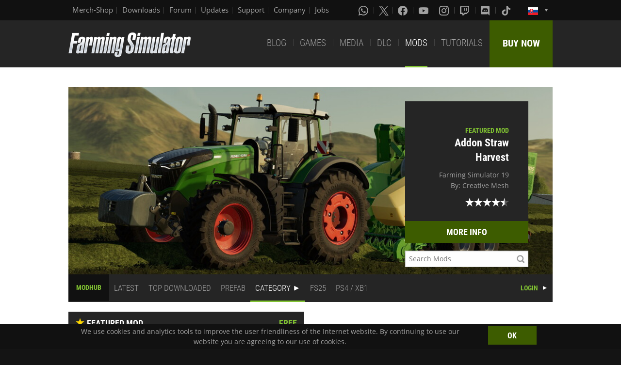

--- FILE ---
content_type: text/html; charset=UTF-8
request_url: https://www.farming-simulator.com/mods.php?lang=en&country=sk&campaignIndex=1&title=fs2019&filter=object&page=0
body_size: 8344
content:
<!DOCTYPE html>
<html class="no-js" lang="en">
<head>
    <meta charset="utf-8">
    <meta name="viewport" content="width=device-width">
    <meta name="description" content="Welcome to the official website of Farming Simulator, the #1 farming simulation game by GIANTS Software.">
    <meta name="keywords" content="farming simulator, landwirtschafts simulator, farming, landwirtschafts, landwirtschaft, game, app, pc, mac, ps4, xbox one, nintendo switch, vita, nintendo 3ds, iPhone, iPad, android, kindle, agriculture, windows phone, multiplayer, mods, giants software">
        <meta property="og:title" content="ModHub | Farming Simulator">
    <meta property="og:type" content="website">
    <meta property="og:image" content="/img/content/facebookOG/og_base.jpg">
    <meta property="og:url" content="https://www.farming-simulator.com/mods.php?lang=en&country=sk&campaignIndex=1&title=fs2019&filter=object&page=0">
    <meta property="og:description" content="ModHub | Farming Simulator">
    <meta property="og:site_name" content="Farming Simulator">

            <meta name="apple-itunes-app" content="app-id=6444400410>" />

    <link rel="shortcut icon" href="/img/page/favicon.ico" type="image/x-icon">
    <link rel="apple-touch-icon" href="/img/page/apple-touch/apple-touch-icon.png">
    <link rel="apple-touch-icon" sizes="57x57" href="/img/page/apple-touch/apple-touch-icon-57x57.png">
    <link rel="apple-touch-icon" sizes="72x72" href="/img/page/apple-touch/apple-touch-icon-72x72.png">
    <link rel="apple-touch-icon" sizes="76x76" href="/img/page/apple-touch/apple-touch-icon-76x76.png">
    <link rel="apple-touch-icon" sizes="114x114" href="/img/page/apple-touch/apple-touch-icon-114x114.png">
    <link rel="apple-touch-icon" sizes="120x120" href="/img/page/apple-touch/apple-touch-icon-120x120.png">
    <link rel="apple-touch-icon" sizes="144x144" href="/img/page/apple-touch/apple-touch-icon-144x144.png">
    <link rel="apple-touch-icon" sizes="152x152" href="/img/page/apple-touch/apple-touch-icon-152x152.png">
    <title>ModHub | Farming Simulator</title>

    <link rel="stylesheet" href="/css/coreui-icons-brand.min.css?v=1905206285" async="true">
    <link rel="stylesheet" href="/css/icofont.min.css?v=3809342778" async="true">
    <link rel="stylesheet" href="/css/main.css?v=1528755419" async="true">

    
                <link rel="stylesheet" type="text/css" href="/css/menu.css?v=3704664866" media="screen"/>
    </head>
<body>
<div class="white-bg clearfix">
    <!--Start header-->
    <!-- header.Header start -->
    <header class="main-header" role="banner" data-module="sticky">
        <div class="header-bar clearfix">
            <div class="row column">

                <div class="top-bar-left">
                    <ul class="menu float-left">
                        <li>
                            <a href="https://www.amazon.de/stores/FarmingSimulator/page/9A9F1907-13EB-45C3-B236-F7049E3D1D8C?ref_=ast_bln?ingress=0&visitId=3d684a99-483f-4a42-a18e-5d476450e18f&language=en_GB" target="_blank">
                                Merch-Shop                            </a>
                        </li>
                        <li>
                            <a href="https://eshop.giants-software.com/downloads.php" target="_blank">Downloads</a>
                        </li>
                        <li>
                            <a href="https://forum.giants-software.com/viewforum.php?f=478" target="_newFSForum">Forum</a>
                        </li>
                        <li>
                            <a href="/updates.php">Updates</a>
                        </li>
                        <li>
                            <a href="/support.php">Support</a>
                        </li>
                        <li>
                            <a href="https://www.giants-software.com/" target="_blank">Company</a>
                        </li>
                        <li>
                            <a href="https://www.giants-software.com/jobs.php" target="_blank">Jobs</a>
                        </li>
                    </ul>
                </div>
                <div class="top-bar-right">
                    <ul class="menu float-left">
                        <li>
                            <a target="_newWhatsapp" href="https://whatsapp.com/channel/0029Va7XvT0CHDyd5Spgqm0Q" aria-label="Whatsapp">
                                <i class="icon cib-whatsapp" aria-hidden="true"></i>
                            </a>
                        </li>
                        <li>
                            <a target="_newTwitter" href="https://twitter.com/farmingsim" aria-label="X (formerly Twitter)">
                                <svg class="icon cib-twitter-x" width="20" height="20" viewBox="0 0 1200 1227" xmlns="http://www.w3.org/2000/svg">
                                    <path d="M714.163 519.284L1160.89 0H1055.03L667.137 450.887L357.328 0H0L468.492 681.821L0 1226.37H105.866L515.491 750.218L842.672 1226.37H1200L714.137 519.284H714.163ZM569.165 687.828L521.697 619.934L144.011 79.6944H306.615L611.412 515.685L658.88 583.579L1055.08 1150.3H892.476L569.165 687.854V687.828Z"/>
                                </svg>
                            </a>
                        </li>
                        <li>
                            <a target="_newFacebook" href="https://www.facebook.com/giants.farming.simulator" aria-label="Facebook">
                                <i class="icon cib-facebook" aria-hidden="true"></i>
                            </a>
                        </li>
                        <li>
                            <a target="_newYoutube" href="https://www.youtube.com/giantssoftware" aria-label="Youtube">
                                <i class="icon cib-youtube" aria-hidden="true"></i>
                            </a>
                        </li>
                        <li>
                            <a target="_newInstagram" href="https://www.instagram.com/farmingsimulator/" aria-label="Instagram">
                                <i class="icon cib-instagram" aria-hidden="true"></i>
                            </a>
                        </li>
                        <li>
                            <a target="_newTwitch" href="https://www.twitch.tv/giantssoftware" aria-label="Twitch">
                                <i class="icon cib-twitch" aria-hidden="true"></i>
                            </a>
                        </li>
                        <li>
                            <a target="_newDiscord" href="https://discord.gg/giantssoftware" aria-label="Discord">
                                <i class="icon cib-discord" aria-hidden="true"></i>
                            </a>
                        </li>
                        <li>
                            <a target="_newTiktok" href="https://www.tiktok.com/@farmingsimulator" aria-label="Tiktok">
                                <i class="icon cib-tiktok" aria-hidden="true"></i>
                            </a>
                        </li>
                    </ul>
                                        <ul class="dropdown menu float-right">
                        <li class="is-dropdown-submenu-parent is-down-arrow menu-flags">
                            <a href="#">
                                <img src="/img/page/country_flags/sk.png" alt="lang"></a>
                            <ul class="menu submenu is-dropdown-submenu first-sub vertical">
                                                            <li>
                                    <a href="?lang=en&amp;country=ar&amp;campaignIndex=1&amp;filter=object&amp;page=0">
                                    <!--a href="?lang=en&country=ar&campaignIndex=1&title=fs2019&filter=object&page=0&amp;campaignIndex=1&amp;filter=object&amp;page=0"-->
                                        <img style="border:1px solid #000;" src="/img/page/country_flags/ar.png" alt=""><span class="country">Argentina</span> <span>(en)</span>
                                    </a>
                                </li>
                                                            <li>
                                    <a href="?lang=en&amp;country=au&amp;campaignIndex=1&amp;filter=object&amp;page=0">
                                    <!--a href="?lang=en&country=au&campaignIndex=1&title=fs2019&filter=object&page=0&amp;campaignIndex=1&amp;filter=object&amp;page=0"-->
                                        <img style="border:1px solid #000;" src="/img/page/country_flags/au.png" alt=""><span class="country">Australia</span> <span>(en)</span>
                                    </a>
                                </li>
                                                            <li>
                                    <a href="?lang=de&amp;country=be&amp;campaignIndex=1&amp;filter=object&amp;page=0">
                                    <!--a href="?lang=de&country=be&campaignIndex=1&title=fs2019&filter=object&page=0&amp;campaignIndex=1&amp;filter=object&amp;page=0"-->
                                        <img style="border:1px solid #000;" src="/img/page/country_flags/be.png" alt=""><span class="country">Belgien</span> <span>(de)</span>
                                    </a>
                                </li>
                                                            <li>
                                    <a href="?lang=fr&amp;country=be&amp;campaignIndex=1&amp;filter=object&amp;page=0">
                                    <!--a href="?lang=fr&country=be&campaignIndex=1&title=fs2019&filter=object&page=0&amp;campaignIndex=1&amp;filter=object&amp;page=0"-->
                                        <img style="border:1px solid #000;" src="/img/page/country_flags/be.png" alt=""><span class="country">Belgique</span> <span>(fr)</span>
                                    </a>
                                </li>
                                                            <li>
                                    <a href="?lang=en&amp;country=be&amp;campaignIndex=1&amp;filter=object&amp;page=0">
                                    <!--a href="?lang=en&country=be&campaignIndex=1&title=fs2019&filter=object&page=0&amp;campaignIndex=1&amp;filter=object&amp;page=0"-->
                                        <img style="border:1px solid #000;" src="/img/page/country_flags/be.png" alt=""><span class="country">België</span> <span>(en)</span>
                                    </a>
                                </li>
                                                            <li>
                                    <a href="?lang=en&amp;country=br&amp;campaignIndex=1&amp;filter=object&amp;page=0">
                                    <!--a href="?lang=en&country=br&campaignIndex=1&title=fs2019&filter=object&page=0&amp;campaignIndex=1&amp;filter=object&amp;page=0"-->
                                        <img style="border:1px solid #000;" src="/img/page/country_flags/br.png" alt=""><span class="country">Brasil</span> <span>(en)</span>
                                    </a>
                                </li>
                                                            <li>
                                    <a href="?lang=en&amp;country=ca&amp;campaignIndex=1&amp;filter=object&amp;page=0">
                                    <!--a href="?lang=en&country=ca&campaignIndex=1&title=fs2019&filter=object&page=0&amp;campaignIndex=1&amp;filter=object&amp;page=0"-->
                                        <img style="border:1px solid #000;" src="/img/page/country_flags/ca.png" alt=""><span class="country">Canada</span> <span>(en)</span>
                                    </a>
                                </li>
                                                            <li>
                                    <a href="?lang=fr&amp;country=ca&amp;campaignIndex=1&amp;filter=object&amp;page=0">
                                    <!--a href="?lang=fr&country=ca&campaignIndex=1&title=fs2019&filter=object&page=0&amp;campaignIndex=1&amp;filter=object&amp;page=0"-->
                                        <img style="border:1px solid #000;" src="/img/page/country_flags/ca.png" alt=""><span class="country">Canada</span> <span>(fr)</span>
                                    </a>
                                </li>
                                                            <li>
                                    <a href="?lang=en&amp;country=cz&amp;campaignIndex=1&amp;filter=object&amp;page=0">
                                    <!--a href="?lang=en&country=cz&campaignIndex=1&title=fs2019&filter=object&page=0&amp;campaignIndex=1&amp;filter=object&amp;page=0"-->
                                        <img style="border:1px solid #000;" src="/img/page/country_flags/cz.png" alt=""><span class="country">Česko</span> <span>(en)</span>
                                    </a>
                                </li>
                                                            <li>
                                    <a href="?lang=en&amp;country=cl&amp;campaignIndex=1&amp;filter=object&amp;page=0">
                                    <!--a href="?lang=en&country=cl&campaignIndex=1&title=fs2019&filter=object&page=0&amp;campaignIndex=1&amp;filter=object&amp;page=0"-->
                                        <img style="border:1px solid #000;" src="/img/page/country_flags/cl.png" alt=""><span class="country">Chile</span> <span>(en)</span>
                                    </a>
                                </li>
                                                            <li>
                                    <a href="?lang=en&amp;country=dk&amp;campaignIndex=1&amp;filter=object&amp;page=0">
                                    <!--a href="?lang=en&country=dk&campaignIndex=1&title=fs2019&filter=object&page=0&amp;campaignIndex=1&amp;filter=object&amp;page=0"-->
                                        <img style="border:1px solid #000;" src="/img/page/country_flags/dk.png" alt=""><span class="country">Danmark</span> <span>(en)</span>
                                    </a>
                                </li>
                                                            <li>
                                    <a href="?lang=de&amp;country=de&amp;campaignIndex=1&amp;filter=object&amp;page=0">
                                    <!--a href="?lang=de&country=de&campaignIndex=1&title=fs2019&filter=object&page=0&amp;campaignIndex=1&amp;filter=object&amp;page=0"-->
                                        <img style="border:1px solid #000;" src="/img/page/country_flags/de.png" alt=""><span class="country">Deutschland</span> <span>(de)</span>
                                    </a>
                                </li>
                                                            <li>
                                    <a href="?lang=en&amp;country=es&amp;campaignIndex=1&amp;filter=object&amp;page=0">
                                    <!--a href="?lang=en&country=es&campaignIndex=1&title=fs2019&filter=object&page=0&amp;campaignIndex=1&amp;filter=object&amp;page=0"-->
                                        <img style="border:1px solid #000;" src="/img/page/country_flags/es.png" alt=""><span class="country">España</span> <span>(en)</span>
                                    </a>
                                </li>
                                                            <li>
                                    <a href="?lang=fr&amp;country=fr&amp;campaignIndex=1&amp;filter=object&amp;page=0">
                                    <!--a href="?lang=fr&country=fr&campaignIndex=1&title=fs2019&filter=object&page=0&amp;campaignIndex=1&amp;filter=object&amp;page=0"-->
                                        <img style="border:1px solid #000;" src="/img/page/country_flags/fr.png" alt=""><span class="country">France</span> <span>(fr)</span>
                                    </a>
                                </li>
                                                            <li>
                                    <a href="?lang=en&amp;country=hr&amp;campaignIndex=1&amp;filter=object&amp;page=0">
                                    <!--a href="?lang=en&country=hr&campaignIndex=1&title=fs2019&filter=object&page=0&amp;campaignIndex=1&amp;filter=object&amp;page=0"-->
                                        <img style="border:1px solid #000;" src="/img/page/country_flags/hr.png" alt=""><span class="country">Hrvatska</span> <span>(en)</span>
                                    </a>
                                </li>
                                                            <li>
                                    <a href="?lang=en&amp;country=ie&amp;campaignIndex=1&amp;filter=object&amp;page=0">
                                    <!--a href="?lang=en&country=ie&campaignIndex=1&title=fs2019&filter=object&page=0&amp;campaignIndex=1&amp;filter=object&amp;page=0"-->
                                        <img style="border:1px solid #000;" src="/img/page/country_flags/ie.png" alt=""><span class="country">Ireland</span> <span>(en)</span>
                                    </a>
                                </li>
                                                            <li>
                                    <a href="?lang=en&amp;country=it&amp;campaignIndex=1&amp;filter=object&amp;page=0">
                                    <!--a href="?lang=en&country=it&campaignIndex=1&title=fs2019&filter=object&page=0&amp;campaignIndex=1&amp;filter=object&amp;page=0"-->
                                        <img style="border:1px solid #000;" src="/img/page/country_flags/it.png" alt=""><span class="country">Italia</span> <span>(en)</span>
                                    </a>
                                </li>
                                                            <li>
                                    <a href="?lang=en&amp;country=hu&amp;campaignIndex=1&amp;filter=object&amp;page=0">
                                    <!--a href="?lang=en&country=hu&campaignIndex=1&title=fs2019&filter=object&page=0&amp;campaignIndex=1&amp;filter=object&amp;page=0"-->
                                        <img style="border:1px solid #000;" src="/img/page/country_flags/hu.png" alt=""><span class="country">Magyarország</span> <span>(en)</span>
                                    </a>
                                </li>
                                                            <li>
                                    <a href="?lang=en&amp;country=nl&amp;campaignIndex=1&amp;filter=object&amp;page=0">
                                    <!--a href="?lang=en&country=nl&campaignIndex=1&title=fs2019&filter=object&page=0&amp;campaignIndex=1&amp;filter=object&amp;page=0"-->
                                        <img style="border:1px solid #000;" src="/img/page/country_flags/nl.png" alt=""><span class="country">Nederland</span> <span>(en)</span>
                                    </a>
                                </li>
                                                            <li>
                                    <a href="?lang=en&amp;country=no&amp;campaignIndex=1&amp;filter=object&amp;page=0">
                                    <!--a href="?lang=en&country=no&campaignIndex=1&title=fs2019&filter=object&page=0&amp;campaignIndex=1&amp;filter=object&amp;page=0"-->
                                        <img style="border:1px solid #000;" src="/img/page/country_flags/no.png" alt=""><span class="country">Norge</span> <span>(en)</span>
                                    </a>
                                </li>
                                                            <li>
                                    <a href="?lang=de&amp;country=at&amp;campaignIndex=1&amp;filter=object&amp;page=0">
                                    <!--a href="?lang=de&country=at&campaignIndex=1&title=fs2019&filter=object&page=0&amp;campaignIndex=1&amp;filter=object&amp;page=0"-->
                                        <img style="border:1px solid #000;" src="/img/page/country_flags/at.png" alt=""><span class="country">Österreich</span> <span>(de)</span>
                                    </a>
                                </li>
                                                            <li>
                                    <a href="?lang=pl&amp;country=pl&amp;campaignIndex=1&amp;filter=object&amp;page=0">
                                    <!--a href="?lang=pl&country=pl&campaignIndex=1&title=fs2019&filter=object&page=0&amp;campaignIndex=1&amp;filter=object&amp;page=0"-->
                                        <img style="border:1px solid #000;" src="/img/page/country_flags/pl.png" alt=""><span class="country">Polska</span> <span>(pl)</span>
                                    </a>
                                </li>
                                                            <li>
                                    <a href="?lang=en&amp;country=pt&amp;campaignIndex=1&amp;filter=object&amp;page=0">
                                    <!--a href="?lang=en&country=pt&campaignIndex=1&title=fs2019&filter=object&page=0&amp;campaignIndex=1&amp;filter=object&amp;page=0"-->
                                        <img style="border:1px solid #000;" src="/img/page/country_flags/pt.png" alt=""><span class="country">Portugal</span> <span>(en)</span>
                                    </a>
                                </li>
                                                            <li>
                                    <a href="?lang=en&amp;country=ro&amp;campaignIndex=1&amp;filter=object&amp;page=0">
                                    <!--a href="?lang=en&country=ro&campaignIndex=1&title=fs2019&filter=object&page=0&amp;campaignIndex=1&amp;filter=object&amp;page=0"-->
                                        <img style="border:1px solid #000;" src="/img/page/country_flags/ro.png" alt=""><span class="country">România</span> <span>(en)</span>
                                    </a>
                                </li>
                                                            <li>
                                    <a href="?lang=de&amp;country=ch&amp;campaignIndex=1&amp;filter=object&amp;page=0">
                                    <!--a href="?lang=de&country=ch&campaignIndex=1&title=fs2019&filter=object&page=0&amp;campaignIndex=1&amp;filter=object&amp;page=0"-->
                                        <img style="border:1px solid #000;" src="/img/page/country_flags/ch.png" alt=""><span class="country">Schweiz</span> <span>(de)</span>
                                    </a>
                                </li>
                                                            <li>
                                    <a href="?lang=en&amp;country=si&amp;campaignIndex=1&amp;filter=object&amp;page=0">
                                    <!--a href="?lang=en&country=si&campaignIndex=1&title=fs2019&filter=object&page=0&amp;campaignIndex=1&amp;filter=object&amp;page=0"-->
                                        <img style="border:1px solid #000;" src="/img/page/country_flags/si.png" alt=""><span class="country">Slovenija</span> <span>(en)</span>
                                    </a>
                                </li>
                                                            <li>
                                    <a href="?lang=en&amp;country=sk&amp;campaignIndex=1&amp;filter=object&amp;page=0">
                                    <!--a href="?lang=en&country=sk&campaignIndex=1&title=fs2019&filter=object&page=0&amp;campaignIndex=1&amp;filter=object&amp;page=0"-->
                                        <img style="border:1px solid #000;" src="/img/page/country_flags/sk.png" alt=""><span class="country">Slovensko</span> <span>(en)</span>
                                    </a>
                                </li>
                                                            <li>
                                    <a href="?lang=en&amp;country=za&amp;campaignIndex=1&amp;filter=object&amp;page=0">
                                    <!--a href="?lang=en&country=za&campaignIndex=1&title=fs2019&filter=object&page=0&amp;campaignIndex=1&amp;filter=object&amp;page=0"-->
                                        <img style="border:1px solid #000;" src="/img/page/country_flags/za.png" alt=""><span class="country">South Africa</span> <span>(en)</span>
                                    </a>
                                </li>
                                                            <li>
                                    <a href="?lang=en&amp;country=rs&amp;campaignIndex=1&amp;filter=object&amp;page=0">
                                    <!--a href="?lang=en&country=rs&campaignIndex=1&title=fs2019&filter=object&page=0&amp;campaignIndex=1&amp;filter=object&amp;page=0"-->
                                        <img style="border:1px solid #000;" src="/img/page/country_flags/rs.png" alt=""><span class="country">Srbija</span> <span>(en)</span>
                                    </a>
                                </li>
                                                            <li>
                                    <a href="?lang=fr&amp;country=ch&amp;campaignIndex=1&amp;filter=object&amp;page=0">
                                    <!--a href="?lang=fr&country=ch&campaignIndex=1&title=fs2019&filter=object&page=0&amp;campaignIndex=1&amp;filter=object&amp;page=0"-->
                                        <img style="border:1px solid #000;" src="/img/page/country_flags/ch.png" alt=""><span class="country">Suisse</span> <span>(fr)</span>
                                    </a>
                                </li>
                                                            <li>
                                    <a href="?lang=en&amp;country=fi&amp;campaignIndex=1&amp;filter=object&amp;page=0">
                                    <!--a href="?lang=en&country=fi&campaignIndex=1&title=fs2019&filter=object&page=0&amp;campaignIndex=1&amp;filter=object&amp;page=0"-->
                                        <img style="border:1px solid #000;" src="/img/page/country_flags/fi.png" alt=""><span class="country">Suomi</span> <span>(en)</span>
                                    </a>
                                </li>
                                                            <li>
                                    <a href="?lang=en&amp;country=se&amp;campaignIndex=1&amp;filter=object&amp;page=0">
                                    <!--a href="?lang=en&country=se&campaignIndex=1&title=fs2019&filter=object&page=0&amp;campaignIndex=1&amp;filter=object&amp;page=0"-->
                                        <img style="border:1px solid #000;" src="/img/page/country_flags/se.png" alt=""><span class="country">Sverige</span> <span>(en)</span>
                                    </a>
                                </li>
                                                            <li>
                                    <a href="?lang=en&amp;country=ch&amp;campaignIndex=1&amp;filter=object&amp;page=0">
                                    <!--a href="?lang=en&country=ch&campaignIndex=1&title=fs2019&filter=object&page=0&amp;campaignIndex=1&amp;filter=object&amp;page=0"-->
                                        <img style="border:1px solid #000;" src="/img/page/country_flags/ch.png" alt=""><span class="country">Svizzera</span> <span>(en)</span>
                                    </a>
                                </li>
                                                            <li>
                                    <a href="?lang=en&amp;country=gb&amp;campaignIndex=1&amp;filter=object&amp;page=0">
                                    <!--a href="?lang=en&country=gb&campaignIndex=1&title=fs2019&filter=object&page=0&amp;campaignIndex=1&amp;filter=object&amp;page=0"-->
                                        <img style="border:1px solid #000;" src="/img/page/country_flags/gb.png" alt=""><span class="country">United Kingdom</span> <span>(en)</span>
                                    </a>
                                </li>
                                                            <li>
                                    <a href="?lang=en&amp;country=us&amp;campaignIndex=1&amp;filter=object&amp;page=0">
                                    <!--a href="?lang=en&country=us&campaignIndex=1&title=fs2019&filter=object&page=0&amp;campaignIndex=1&amp;filter=object&amp;page=0"-->
                                        <img style="border:1px solid #000;" src="/img/page/country_flags/us.png" alt=""><span class="country">United States</span> <span>(en)</span>
                                    </a>
                                </li>
                                                            <li>
                                    <a href="?lang=en&amp;country=ru&amp;campaignIndex=1&amp;filter=object&amp;page=0">
                                    <!--a href="?lang=en&country=ru&campaignIndex=1&title=fs2019&filter=object&page=0&amp;campaignIndex=1&amp;filter=object&amp;page=0"-->
                                        <img style="border:1px solid #000;" src="/img/page/country_flags/ru.png" alt=""><span class="country">Россия</span> <span>(en)</span>
                                    </a>
                                </li>
                                                            <li>
                                    <a href="?lang=en&amp;country=ua&amp;campaignIndex=1&amp;filter=object&amp;page=0">
                                    <!--a href="?lang=en&country=ua&campaignIndex=1&title=fs2019&filter=object&page=0&amp;campaignIndex=1&amp;filter=object&amp;page=0"-->
                                        <img style="border:1px solid #000;" src="/img/page/country_flags/ua.png" alt=""><span class="country">Україна</span> <span>(en)</span>
                                    </a>
                                </li>
                                                            <li>
                                    <a href="?lang=en&amp;country=jp&amp;campaignIndex=1&amp;filter=object&amp;page=0">
                                    <!--a href="?lang=en&country=jp&campaignIndex=1&title=fs2019&filter=object&page=0&amp;campaignIndex=1&amp;filter=object&amp;page=0"-->
                                        <img style="border:1px solid #000;" src="/img/page/country_flags/jp.png" alt=""><span class="country">日本</span> <span>(en)</span>
                                    </a>
                                </li>
                                                        </ul>
                        </li>
                    </ul>
                </div>
            </div>
        </div>
        <div class="top-bar">
            <div class="row column">
                <div class="top-bar-left">
                    <a href="/index.php" class="logo float-left">
                        <img src="/img/page/logo-main_en.png" alt="Farming Simulator Logo"></a>
                </div>
                <div class="top-bar-right">
                    <ul class="menu float-left">
                        <li>
                            <a  href="/news.php">BLOG</a>
                        </li>
                        <li>
                            <a  href="/about.php">GAMES</a>
                        </li>
                        <li>
                            <a   href="/media.php">MEDIA</a>
                        </li>
                        <li>
                            <a   href="/dlc.php">DLC</a>
                        </li>
                        <li>
                            <a class="active" href="/mods.php">MODS</a>
                        </li>
                        <li>
                            <a  href="/newsArticle.php?news_id=280">TUTORIALS</a>
                        </li>
                    </ul>
                    <a href="/buy-now.php" class="button button--buy-now float-right">BUY NOW</a>
                </div>
            </div>
        </div>
    </header>
    <!-- /Header -->
    <!--End header-->
<div class="box-space">
    <div class="row column">
        
        <div class="dlc-featured dlc-featured--mods clearfix" style="background-image: url('https://cdn31.giants-software.com/modHub/storage/00148186/screenshot0.jpg');">
            <div class="dlc-featured__info text-right">
                <div class="preheader">FEATURED MOD</div>
                <h3 class="color-white">Addon Straw Harvest</h3>
                <p>Farming Simulator 19<br>
                    <span>By: Creative Mesh</span></p>
                <div class="mods-main-rating clearfix">
<span class="icon-star"></span>
<span class="icon-star"></span>
<span class="icon-star"></span>
<span class="icon-star"></span>
<span class="icon-star half"></span>
</div>
        
                <a href="mod.php?mod_id=148186&title=fs2019" class="button button-buy button-middle button-no-margin expanded">MORE INFO</a>
                <div class="mod-search-box">
                    <form method="GET" action="/mods.php?lang=en&country=sk&campaignIndex=1&title=fs2019&filter=object&page=0">
                        <input type="hidden" name="title" value="fs2019">
                        <input type="text" name="searchMod" value="" placeholder="Search Mods" class="mod-search-input">
                    </form>
                </div>
            </div>
        </div><div class="nav">
    <nav>
        <ul class="menu2 menu-bar">
            <li>
                <h3 class="nav-title"><a href="mods.php">MODHUB</a></h3>
            </li>
            <li class="">
                <a class="menu-link" href="mods.php?title=fs2019&amp;filter=latest&amp;page=0">LATEST</a>
            </li>
            <li class="">
                <a class="menu-link" href="mods.php?title=fs2019&amp;filter=mostDownloaded&amp;page=0">TOP DOWNLOADED</a>
            </li>
            <li class="">
                <a class="menu-link" href="mods.php?title=fs2019&amp;filter=prefab&amp;page=0">PREFAB</a>
            </li>

            <li class="is-active">
                <a class="menu-link menu-submenu" href="javascript:void(0);">CATEGORY</a>
                <ul class="menu-dropdown large">
                                                    <li class="is-active">
                                    <a class="menu-link" href="mods.php?title=fs2019&amp;filter=object&amp;page=0">Object</a>
                                </li>
                                                                <li class="">
                                    <a class="menu-link" href="mods.php?title=fs2019&amp;filter=map&amp;page=0">Map</a>
                                </li>
                                                                <li class="">
                                    <a class="menu-link" href="mods.php?title=fs2019&amp;filter=package&amp;page=0">Package</a>
                                </li>
                                                                <li class="">
                                    <a class="menu-link" href="mods.php?title=fs2019&amp;filter=tractorsS&amp;page=0">Small Tractors</a>
                                </li>
                                                                <li class="">
                                    <a class="menu-link" href="mods.php?title=fs2019&amp;filter=tractorsM&amp;page=0">Medium Tractors</a>
                                </li>
                                                                <li class="">
                                    <a class="menu-link" href="mods.php?title=fs2019&amp;filter=tractorsL&amp;page=0">Large Tractors</a>
                                </li>
                                                                <li class="">
                                    <a class="menu-link" href="mods.php?title=fs2019&amp;filter=trucks&amp;page=0">Trucks</a>
                                </li>
                                                                <li class="">
                                    <a class="menu-link" href="mods.php?title=fs2019&amp;filter=harvesters&amp;page=0">Harvesters</a>
                                </li>
                                                                <li class="">
                                    <a class="menu-link" href="mods.php?title=fs2019&amp;filter=forageHarvesters&amp;page=0">Forage Harvesters</a>
                                </li>
                                                                <li class="">
                                    <a class="menu-link" href="mods.php?title=fs2019&amp;filter=potatoHarvesting&amp;page=0">Potato Technology</a>
                                </li>
                                                                <li class="">
                                    <a class="menu-link" href="mods.php?title=fs2019&amp;filter=beetHarvesting&amp;page=0">Beet Technology</a>
                                </li>
                                                                <li class="">
                                    <a class="menu-link" href="mods.php?title=fs2019&amp;filter=sugarcaneHarvesting&amp;page=0">Sugarcane Technology</a>
                                </li>
                                                                <li class="">
                                    <a class="menu-link" href="mods.php?title=fs2019&amp;filter=cottonHarvesting&amp;page=0">Cotton Technology</a>
                                </li>
                                                                <li class="">
                                    <a class="menu-link" href="mods.php?title=fs2019&amp;filter=wood&amp;page=0">Forestry Equipment</a>
                                </li>
                                                                <li class="">
                                    <a class="menu-link" href="mods.php?title=fs2019&amp;filter=frontLoader&amp;page=0">Front Loaders</a>
                                </li>
                                                                <li class="">
                                    <a class="menu-link" href="mods.php?title=fs2019&amp;filter=wheelLoader&amp;page=0">Wheel Loaders</a>
                                </li>
                                                                <li class="">
                                    <a class="menu-link" href="mods.php?title=fs2019&amp;filter=teleLoader&amp;page=0">Telehandlers</a>
                                </li>
                                                                <li class="">
                                    <a class="menu-link" href="mods.php?title=fs2019&amp;filter=skidSteer&amp;page=0">Skid Steer Loaders</a>
                                </li>
                                                                <li class="">
                                    <a class="menu-link" href="mods.php?title=fs2019&amp;filter=cars&amp;page=0">Cars</a>
                                </li>
                                                                <li class="">
                                    <a class="menu-link" href="mods.php?title=fs2019&amp;filter=trailers&amp;page=0">Trailers</a>
                                </li>
                                                                <li class="">
                                    <a class="menu-link" href="mods.php?title=fs2019&amp;filter=augerWagons&amp;page=0">Auger Wagons</a>
                                </li>
                                                                <li class="">
                                    <a class="menu-link" href="mods.php?title=fs2019&amp;filter=plows&amp;page=0">Plows</a>
                                </li>
                                                                <li class="">
                                    <a class="menu-link" href="mods.php?title=fs2019&amp;filter=cultivators&amp;page=0">Cultivators</a>
                                </li>
                                                                <li class="">
                                    <a class="menu-link" href="mods.php?title=fs2019&amp;filter=discHarrows&amp;page=0">Disc Harrows</a>
                                </li>
                                                                <li class="">
                                    <a class="menu-link" href="mods.php?title=fs2019&amp;filter=powerHarrows&amp;page=0">Power Harrows</a>
                                </li>
                                                                <li class="">
                                    <a class="menu-link" href="mods.php?title=fs2019&amp;filter=subsoilers&amp;page=0">Subsoilers</a>
                                </li>
                                                                <li class="">
                                    <a class="menu-link" href="mods.php?title=fs2019&amp;filter=seeders&amp;page=0">Seeders</a>
                                </li>
                                                                <li class="">
                                    <a class="menu-link" href="mods.php?title=fs2019&amp;filter=planters&amp;page=0">Planters</a>
                                </li>
                                                                <li class="">
                                    <a class="menu-link" href="mods.php?title=fs2019&amp;filter=sprayer&amp;page=0">Crop Protection</a>
                                </li>
                                                                <li class="">
                                    <a class="menu-link" href="mods.php?title=fs2019&amp;filter=fertilizerSpreaders&amp;page=0">Fertilizer Technology</a>
                                </li>
                                                                <li class="">
                                    <a class="menu-link" href="mods.php?title=fs2019&amp;filter=manureSpreaders&amp;page=0">Manure Spreaders</a>
                                </li>
                                                                <li class="">
                                    <a class="menu-link" href="mods.php?title=fs2019&amp;filter=slurryTanks&amp;page=0">Slurry Tanks</a>
                                </li>
                                                                <li class="">
                                    <a class="menu-link" href="mods.php?title=fs2019&amp;filter=weeders&amp;page=0">Weeders</a>
                                </li>
                                                                <li class="">
                                    <a class="menu-link" href="mods.php?title=fs2019&amp;filter=mowers&amp;page=0">Mowers</a>
                                </li>
                                                                <li class="">
                                    <a class="menu-link" href="mods.php?title=fs2019&amp;filter=tedders&amp;page=0">Tedders</a>
                                </li>
                                                                <li class="">
                                    <a class="menu-link" href="mods.php?title=fs2019&amp;filter=windrowers&amp;page=0">Windrowers</a>
                                </li>
                                                                <li class="">
                                    <a class="menu-link" href="mods.php?title=fs2019&amp;filter=loaderWagons&amp;page=0">Loading Wagons</a>
                                </li>
                                                                <li class="">
                                    <a class="menu-link" href="mods.php?title=fs2019&amp;filter=baling&amp;page=0">Baling Technology</a>
                                </li>
                                                                <li class="">
                                    <a class="menu-link" href="mods.php?title=fs2019&amp;filter=chainsaws&amp;page=0">Chainsaws</a>
                                </li>
                                                                <li class="">
                                    <a class="menu-link" href="mods.php?title=fs2019&amp;filter=animals&amp;page=0">Animals</a>
                                </li>
                                                                <li class="">
                                    <a class="menu-link" href="mods.php?title=fs2019&amp;filter=animalTransport&amp;page=0">Animal Transport</a>
                                </li>
                                                                <li class="">
                                    <a class="menu-link" href="mods.php?title=fs2019&amp;filter=leveler&amp;page=0">Levelers</a>
                                </li>
                                                                <li class="">
                                    <a class="menu-link" href="mods.php?title=fs2019&amp;filter=dollys&amp;page=0">Dollys</a>
                                </li>
                                                                <li class="">
                                    <a class="menu-link" href="mods.php?title=fs2019&amp;filter=lowloaders&amp;page=0">Low Loaders</a>
                                </li>
                                                                <li class="">
                                    <a class="menu-link" href="mods.php?title=fs2019&amp;filter=cutterTrailers&amp;page=0">Header Trailers</a>
                                </li>
                                                                <li class="">
                                    <a class="menu-link" href="mods.php?title=fs2019&amp;filter=weights&amp;page=0">Weights</a>
                                </li>
                                                                <li class="">
                                    <a class="menu-link" href="mods.php?title=fs2019&amp;filter=belts&amp;page=0">Belt Systems</a>
                                </li>
                                                                <li class="">
                                    <a class="menu-link" href="mods.php?title=fs2019&amp;filter=misc&amp;page=0">Misc</a>
                                </li>
                                                                <li class="">
                                    <a class="menu-link" href="mods.php?title=fs2019&amp;filter=farm_building&amp;page=0">Farm Buildings</a>
                                </li>
                                                                <li class="">
                                    <a class="menu-link" href="mods.php?title=fs2019&amp;filter=gameplay&amp;page=0">Gameplay</a>
                                </li>
                                                </ul>
            </li>

                            <li>
                    <a class="menu-link" href="mods.php?title=fs2025&amp;page=0">FS25</a>
                </li>
            
                            <li class="">
                    <a class="menu-link" href="mods.php?title=fs2019&amp;filter=console&amp;page=0">PS4 / XB1</a>
                </li>
                                    <li class="menu-align-right">
                <span><a href="https://modhub.giants-software.com/main.php" class="mods-login">LOGIN</a></span>
            </li>
        </ul>
    </nav>
</div>    </div>

    
    <div class="row medium-up-1 large-up-2">
        <div class="column">
            <div class="machines machines--mods">
                <div class="dlc__title clearfix">
                    <h4 class="float-left"><span class="icon-star gold"></span>FEATURED MOD</h4>
                    <div class="dlc__price float-right">FREE</div>
                </div>
                <div class="machines__content">
                    <div class="machines__img">
                        
                        <a href="mod.php?mod_id=183585&title=fs2019"><img src="https://cdn31.giants-software.com/modHub/storage/00183585/iconBig.jpg"></a>
                    </div>
                    <div class="machines__overview">
                        <h3>CLAAS Xerion 3000 Saddle Trac</h3>
                        <p>Farming Simulator 19<br>
                            <span>By: Smety</span></p>
                        <div class="mods-rating clearfix">
<span class="icon-star"></span>
<span class="icon-star"></span>
<span class="icon-star"></span>
<span class="icon-star"></span>
<span class="icon-star half"></span>
</div>
        4.3&nbsp;(6206)

                        <a href="mod.php?mod_id=183585&title=fs2019" class="button button-buy button-middle button-no-margin expanded">MORE INFO</a>
                    </div>
                </div>
            </div>
        </div>
    </div><div class="row">
        <div class="medium-6 large-3 columns">
            <div class="mod-item">
                <div class="mod-item__img">
                    
                    <a href="mod.php?mod_id=226398&title=fs2019"><img src="https://cdn31.giants-software.com/modHub/storage/00226398/iconBig.jpg"></a>
                </div>
                <div class="mod-item__content">
                    <h4> Jatobá House</h4>
                    <p><span>By: DH Modding</span></p>
                    <div class="mods-rating clearfix">
<span class="icon-star"></span>
<span class="icon-star"></span>
<span class="icon-star"></span>
<span class="icon-star"></span>
<span class="icon-star grey"></span>
</div>
        <div class="mod-item__rating-num">4.2&nbsp;(271)
</div>
                </div>
                <a href="mod.php?mod_id=226398&title=fs2019" class="button button-buy button-middle button-no-margin expanded">MORE INFO</a>
            </div>
        </div>
        <div class="medium-6 large-3 columns">
            <div class="mod-item">
                <div class="mod-item__img">
                    
                    <a href="mod.php?mod_id=223605&title=fs2019"><img src="https://cdn31.giants-software.com/modHub/storage/00223605/iconBig.jpg"></a>
                </div>
                <div class="mod-item__content">
                    <h4> Belt Conveyor</h4>
                    <p><span>By: GWENDAL</span></p>
                    <div class="mods-rating clearfix">
<span class="icon-star"></span>
<span class="icon-star"></span>
<span class="icon-star"></span>
<span class="icon-star"></span>
<span class="icon-star grey"></span>
</div>
        <div class="mod-item__rating-num">3.9&nbsp;(270)
</div>
                </div>
                <a href="mod.php?mod_id=223605&title=fs2019" class="button button-buy button-middle button-no-margin expanded">MORE INFO</a>
            </div>
        </div>
        <div class="medium-6 large-3 columns">
            <div class="mod-item">
                <div class="mod-item__img">
                    
                    <a href="mod.php?mod_id=223526&title=fs2019"><img src="https://cdn31.giants-software.com/modHub/storage/00223526/iconBig.jpg"></a>
                </div>
                <div class="mod-item__content">
                    <h4> Cow Barn 30x18</h4>
                    <p><span>By: Piesel</span></p>
                    <div class="mods-rating clearfix">
<span class="icon-star"></span>
<span class="icon-star"></span>
<span class="icon-star"></span>
<span class="icon-star"></span>
<span class="icon-star grey"></span>
</div>
        <div class="mod-item__rating-num">4.2&nbsp;(234)
</div>
                </div>
                <a href="mod.php?mod_id=223526&title=fs2019" class="button button-buy button-middle button-no-margin expanded">MORE INFO</a>
            </div>
        </div>
        <div class="medium-6 large-3 columns">
            <div class="mod-item">
                <div class="mod-item__img">
                    
                    <a href="mod.php?mod_id=223855&title=fs2019"><img src="https://cdn31.giants-software.com/modHub/storage/00223855/iconBig.jpg"></a>
                </div>
                <div class="mod-item__content">
                    <h4> Machine Shelter</h4>
                    <p><span>By: Adriansky</span></p>
                    <div class="mods-rating clearfix">
<span class="icon-star"></span>
<span class="icon-star"></span>
<span class="icon-star"></span>
<span class="icon-star"></span>
<span class="icon-star grey"></span>
</div>
        <div class="mod-item__rating-num">4&nbsp;(72)
</div>
                </div>
                <a href="mod.php?mod_id=223855&title=fs2019" class="button button-buy button-middle button-no-margin expanded">MORE INFO</a>
            </div>
        </div></div><div class="row">
        <div class="medium-6 large-3 columns">
            <div class="mod-item">
                <div class="mod-item__img">
                    
                    <a href="mod.php?mod_id=223508&title=fs2019"><img src="https://cdn31.giants-software.com/modHub/storage/00223508/iconBig.jpg"></a>
                </div>
                <div class="mod-item__content">
                    <h4> Large Silo Hall</h4>
                    <p><span>By: Leon.kpunkt</span></p>
                    <div class="mods-rating clearfix">
<span class="icon-star"></span>
<span class="icon-star"></span>
<span class="icon-star"></span>
<span class="icon-star"></span>
<span class="icon-star grey"></span>
</div>
        <div class="mod-item__rating-num">4.1&nbsp;(124)
</div>
                </div>
                <a href="mod.php?mod_id=223508&title=fs2019" class="button button-buy button-middle button-no-margin expanded">MORE INFO</a>
            </div>
        </div>
        <div class="medium-6 large-3 columns">
            <div class="mod-item">
                <div class="mod-item__img">
                    
                    <a href="mod.php?mod_id=223592&title=fs2019"><img src="https://cdn31.giants-software.com/modHub/storage/00223592/iconBig.jpg"></a>
                </div>
                <div class="mod-item__content">
                    <h4> Hen House</h4>
                    <p><span>By: Matej Mods</span></p>
                    <div class="mods-rating clearfix">
<span class="icon-star"></span>
<span class="icon-star"></span>
<span class="icon-star"></span>
<span class="icon-star"></span>
<span class="icon-star grey"></span>
</div>
        <div class="mod-item__rating-num">4.1&nbsp;(105)
</div>
                </div>
                <a href="mod.php?mod_id=223592&title=fs2019" class="button button-buy button-middle button-no-margin expanded">MORE INFO</a>
            </div>
        </div>
        <div class="medium-6 large-3 columns">
            <div class="mod-item">
                <div class="mod-item__img">
                    
                    <a href="mod.php?mod_id=223211&title=fs2019"><img src="https://cdn31.giants-software.com/modHub/storage/00223211/iconBig.jpg"></a>
                </div>
                <div class="mod-item__content">
                    <h4> Old Cow Stable</h4>
                    <p><span>By: Matej Mods</span></p>
                    <div class="mods-rating clearfix">
<span class="icon-star"></span>
<span class="icon-star"></span>
<span class="icon-star"></span>
<span class="icon-star"></span>
<span class="icon-star grey"></span>
</div>
        <div class="mod-item__rating-num">4.2&nbsp;(412)
</div>
                </div>
                <a href="mod.php?mod_id=223211&title=fs2019" class="button button-buy button-middle button-no-margin expanded">MORE INFO</a>
            </div>
        </div>
        <div class="medium-6 large-3 columns">
            <div class="mod-item">
                <div class="mod-item__img">
                    
                    <a href="mod.php?mod_id=221062&title=fs2019"><img src="https://cdn31.giants-software.com/modHub/storage/00221062/iconBig.jpg"></a>
                </div>
                <div class="mod-item__content">
                    <h4> Old House</h4>
                    <p><span>By: ATJ_modding</span></p>
                    <div class="mods-rating clearfix">
<span class="icon-star"></span>
<span class="icon-star"></span>
<span class="icon-star"></span>
<span class="icon-star"></span>
<span class="icon-star half"></span>
</div>
        <div class="mod-item__rating-num">4.3&nbsp;(38)
</div>
                </div>
                <a href="mod.php?mod_id=221062&title=fs2019" class="button button-buy button-middle button-no-margin expanded">MORE INFO</a>
            </div>
        </div></div><div class="row">
        <div class="medium-6 large-3 columns">
            <div class="mod-item">
                <div class="mod-item__img">
                    
                    <a href="mod.php?mod_id=223301&title=fs2019"><img src="https://cdn31.giants-software.com/modHub/storage/00223301/iconBig.jpg"></a>
                </div>
                <div class="mod-item__content">
                    <h4> Pioneer Tent</h4>
                    <p><span>By: Granjeiro Gamer/Vergamini Modding/Lostgamer</span></p>
                    <div class="mods-rating clearfix">
<span class="icon-star"></span>
<span class="icon-star"></span>
<span class="icon-star"></span>
<span class="icon-star"></span>
<span class="icon-star grey"></span>
</div>
        <div class="mod-item__rating-num">4.3&nbsp;(192)
</div>
                </div>
                <a href="mod.php?mod_id=223301&title=fs2019" class="button button-buy button-middle button-no-margin expanded">MORE INFO</a>
            </div>
        </div>
        <div class="medium-6 large-3 columns">
            <div class="mod-item">
                <div class="mod-item__img">
                    
                    <a href="mod.php?mod_id=216922&title=fs2019"><img src="https://cdn31.giants-software.com/modHub/storage/00216922/iconBig.jpg"></a>
                </div>
                <div class="mod-item__content">
                    <h4> Icecafé And Grill Party</h4>
                    <p><span>By: The Lort</span></p>
                    <div class="mods-rating clearfix">
<span class="icon-star"></span>
<span class="icon-star"></span>
<span class="icon-star"></span>
<span class="icon-star"></span>
<span class="icon-star grey"></span>
</div>
        <div class="mod-item__rating-num">4.1&nbsp;(201)
</div>
                </div>
                <a href="mod.php?mod_id=216922&title=fs2019" class="button button-buy button-middle button-no-margin expanded">MORE INFO</a>
            </div>
        </div>
        <div class="medium-6 large-3 columns">
            <div class="mod-item">
                <div class="mod-item__img">
                    
                    <a href="mod.php?mod_id=222832&title=fs2019"><img src="https://cdn31.giants-software.com/modHub/storage/00222832/iconBig.jpg"></a>
                </div>
                <div class="mod-item__content">
                    <h4> Polish Egg Sale Point</h4>
                    <p><span>By: Fudzo</span></p>
                    <div class="mods-rating clearfix">
<span class="icon-star"></span>
<span class="icon-star"></span>
<span class="icon-star"></span>
<span class="icon-star"></span>
<span class="icon-star grey"></span>
</div>
        <div class="mod-item__rating-num">4&nbsp;(216)
</div>
                </div>
                <a href="mod.php?mod_id=222832&title=fs2019" class="button button-buy button-middle button-no-margin expanded">MORE INFO</a>
            </div>
        </div>
        <div class="medium-6 large-3 columns">
            <div class="mod-item">
                <div class="mod-item__img">
                    
                    <a href="mod.php?mod_id=222347&title=fs2019"><img src="https://cdn31.giants-software.com/modHub/storage/00222347/iconBig.jpg"></a>
                </div>
                <div class="mod-item__content">
                    <h4> Pioneer Road Salt</h4>
                    <p><span>By: The Lort</span></p>
                    <div class="mods-rating clearfix">
<span class="icon-star"></span>
<span class="icon-star"></span>
<span class="icon-star"></span>
<span class="icon-star"></span>
<span class="icon-star grey"></span>
</div>
        <div class="mod-item__rating-num">4.2&nbsp;(131)
</div>
                </div>
                <a href="mod.php?mod_id=222347&title=fs2019" class="button button-buy button-middle button-no-margin expanded">MORE INFO</a>
            </div>
        </div></div><div class="row">
        <div class="medium-6 large-3 columns">
            <div class="mod-item">
                <div class="mod-item__img">
                    
                    <a href="mod.php?mod_id=222146&title=fs2019"><img src="https://cdn31.giants-software.com/modHub/storage/00222146/iconBig.jpg"></a>
                </div>
                <div class="mod-item__content">
                    <h4> Mesh Gate</h4>
                    <p><span>By: Didek96</span></p>
                    <div class="mods-rating clearfix">
<span class="icon-star"></span>
<span class="icon-star"></span>
<span class="icon-star"></span>
<span class="icon-star half"></span>
<span class="icon-star grey"></span>
</div>
        <div class="mod-item__rating-num">3.7&nbsp;(228)
</div>
                </div>
                <a href="mod.php?mod_id=222146&title=fs2019" class="button button-buy button-middle button-no-margin expanded">MORE INFO</a>
            </div>
        </div>
        <div class="medium-6 large-3 columns">
            <div class="mod-item">
                <div class="mod-item__img">
                    
                    <a href="mod.php?mod_id=214523&title=fs2019"><img src="https://cdn31.giants-software.com/modHub/storage/00214523/iconBig.jpg"></a>
                </div>
                <div class="mod-item__content">
                    <h4> Barn With Garage</h4>
                    <p><span>By: Matej Mods</span></p>
                    <div class="mods-rating clearfix">
<span class="icon-star"></span>
<span class="icon-star"></span>
<span class="icon-star"></span>
<span class="icon-star"></span>
<span class="icon-star half"></span>
</div>
        <div class="mod-item__rating-num">4.3&nbsp;(178)
</div>
                </div>
                <a href="mod.php?mod_id=214523&title=fs2019" class="button button-buy button-middle button-no-margin expanded">MORE INFO</a>
            </div>
        </div>
        <div class="medium-6 large-3 columns">
            <div class="mod-item">
                <div class="mod-item__img">
                    
                    <a href="mod.php?mod_id=221251&title=fs2019"><img src="https://cdn31.giants-software.com/modHub/storage/00221251/iconBig.jpg"></a>
                </div>
                <div class="mod-item__content">
                    <h4> Old Wooden Barn With Shed</h4>
                    <p><span>By: WylewiskoTv</span></p>
                    <div class="mods-rating clearfix">
<span class="icon-star"></span>
<span class="icon-star"></span>
<span class="icon-star"></span>
<span class="icon-star"></span>
<span class="icon-star half"></span>
</div>
        <div class="mod-item__rating-num">4.3&nbsp;(43)
</div>
                </div>
                <a href="mod.php?mod_id=221251&title=fs2019" class="button button-buy button-middle button-no-margin expanded">MORE INFO</a>
            </div>
        </div>
        <div class="medium-6 large-3 columns">
            <div class="mod-item">
                <div class="mod-item__img">
                    
                    <a href="mod.php?mod_id=178815&title=fs2019"><img src="https://cdn31.giants-software.com/modHub/storage/00178815/iconBig.jpg"></a>
                </div>
                <div class="mod-item__content">
                    <h4> Timbered Farmpack</h4>
                    <p><span>By: RitchiF</span></p>
                    <div class="mods-rating clearfix">
<span class="icon-star"></span>
<span class="icon-star"></span>
<span class="icon-star"></span>
<span class="icon-star"></span>
<span class="icon-star half"></span>
</div>
        <div class="mod-item__rating-num">4.3&nbsp;(3230)
</div>
                </div>
                <a href="mod.php?mod_id=178815&title=fs2019" class="button button-buy button-middle button-no-margin expanded">MORE INFO</a>
            </div>
        </div></div><div class="row">
        <div class="medium-6 large-3 columns">
            <div class="mod-item">
                <div class="mod-item__img">
                    
                    <a href="mod.php?mod_id=220933&title=fs2019"><img src="https://cdn31.giants-software.com/modHub/storage/00220933/iconBig.jpg"></a>
                </div>
                <div class="mod-item__content">
                    <h4> Wooden Garden Gazebo</h4>
                    <p><span>By: Fudzo</span></p>
                    <div class="mods-rating clearfix">
<span class="icon-star"></span>
<span class="icon-star"></span>
<span class="icon-star"></span>
<span class="icon-star"></span>
<span class="icon-star grey"></span>
</div>
        <div class="mod-item__rating-num">4.2&nbsp;(45)
</div>
                </div>
                <a href="mod.php?mod_id=220933&title=fs2019" class="button button-buy button-middle button-no-margin expanded">MORE INFO</a>
            </div>
        </div>
        <div class="medium-6 large-3 columns">
            <div class="mod-item">
                <div class="mod-item__img">
                    
                    <a href="mod.php?mod_id=215453&title=fs2019"><img src="https://cdn31.giants-software.com/modHub/storage/00215453/iconBig.jpg"></a>
                </div>
                <div class="mod-item__content">
                    <h4> Animal-Statue</h4>
                    <p><span>By: The Lort</span></p>
                    <div class="mods-rating clearfix">
<span class="icon-star"></span>
<span class="icon-star"></span>
<span class="icon-star"></span>
<span class="icon-star"></span>
<span class="icon-star grey"></span>
</div>
        <div class="mod-item__rating-num">4.1&nbsp;(141)
</div>
                </div>
                <a href="mod.php?mod_id=215453&title=fs2019" class="button button-buy button-middle button-no-margin expanded">MORE INFO</a>
            </div>
        </div>
        <div class="medium-6 large-3 columns">
            <div class="mod-item">
                <div class="mod-item__img">
                    
                    <a href="mod.php?mod_id=202069&title=fs2019"><img src="https://cdn31.giants-software.com/modHub/storage/00202069/iconBig.jpg"></a>
                </div>
                <div class="mod-item__content">
                    <h4> Modern Cowstable</h4>
                    <p><span>By: farmerfivetom</span></p>
                    <div class="mods-rating clearfix">
<span class="icon-star"></span>
<span class="icon-star"></span>
<span class="icon-star"></span>
<span class="icon-star"></span>
<span class="icon-star half"></span>
</div>
        <div class="mod-item__rating-num">4.3&nbsp;(218)
</div>
                </div>
                <a href="mod.php?mod_id=202069&title=fs2019" class="button button-buy button-middle button-no-margin expanded">MORE INFO</a>
            </div>
        </div>
        <div class="medium-6 large-3 columns">
            <div class="mod-item">
                <div class="mod-item__img">
                    
                    <a href="mod.php?mod_id=220820&title=fs2019"><img src="https://cdn31.giants-software.com/modHub/storage/00220820/iconBig.jpg"></a>
                </div>
                <div class="mod-item__content">
                    <h4> Saaten Union Seeds</h4>
                    <p><span>By: Zed84</span></p>
                    <div class="mods-rating clearfix">
<span class="icon-star"></span>
<span class="icon-star"></span>
<span class="icon-star"></span>
<span class="icon-star"></span>
<span class="icon-star half"></span>
</div>
        <div class="mod-item__rating-num">4.5&nbsp;(13)
</div>
                </div>
                <a href="mod.php?mod_id=220820&title=fs2019" class="button button-buy button-middle button-no-margin expanded">MORE INFO</a>
            </div>
        </div></div><div class="row">
        <div class="medium-6 large-3 columns">
            <div class="mod-item">
                <div class="mod-item__img">
                    
                    <a href="mod.php?mod_id=220346&title=fs2019"><img src="https://cdn31.giants-software.com/modHub/storage/00220346/iconBig.jpg"></a>
                </div>
                <div class="mod-item__content">
                    <h4> White Brick Carport</h4>
                    <p><span>By: Mastero</span></p>
                    <div class="mods-rating clearfix">
<span class="icon-star"></span>
<span class="icon-star"></span>
<span class="icon-star"></span>
<span class="icon-star"></span>
<span class="icon-star grey"></span>
</div>
        <div class="mod-item__rating-num">4.2&nbsp;(36)
</div>
                </div>
                <a href="mod.php?mod_id=220346&title=fs2019" class="button button-buy button-middle button-no-margin expanded">MORE INFO</a>
            </div>
        </div>
        <div class="medium-6 large-3 columns">
            <div class="mod-item">
                <div class="mod-item__img">
                    
                    <a href="mod.php?mod_id=220839&title=fs2019"><img src="https://cdn31.giants-software.com/modHub/storage/00220839/iconBig.jpg"></a>
                </div>
                <div class="mod-item__content">
                    <h4> AGM Water Tank</h4>
                    <p><span>By: Erik Isac, Agro Mods</span></p>
                    <div class="mods-rating clearfix">
<span class="icon-star"></span>
<span class="icon-star"></span>
<span class="icon-star"></span>
<span class="icon-star"></span>
<span class="icon-star half"></span>
</div>
        <div class="mod-item__rating-num">4.7&nbsp;(99)
</div>
                </div>
                <a href="mod.php?mod_id=220839&title=fs2019" class="button button-buy button-middle button-no-margin expanded">MORE INFO</a>
            </div>
        </div>
        <div class="medium-6 large-3 columns">
            <div class="mod-item">
                <div class="mod-item__img">
                    
                    <a href="mod.php?mod_id=214361&title=fs2019"><img src="https://cdn31.giants-software.com/modHub/storage/00214361/iconBig.jpg"></a>
                </div>
                <div class="mod-item__content">
                    <h4> Small Gas Station</h4>
                    <p><span>By: JZD VEVERKY</span></p>
                    <div class="mods-rating clearfix">
<span class="icon-star"></span>
<span class="icon-star"></span>
<span class="icon-star"></span>
<span class="icon-star"></span>
<span class="icon-star half"></span>
</div>
        <div class="mod-item__rating-num">4.7&nbsp;(72)
</div>
                </div>
                <a href="mod.php?mod_id=214361&title=fs2019" class="button button-buy button-middle button-no-margin expanded">MORE INFO</a>
            </div>
        </div>
        <div class="medium-6 large-3 columns">
            <div class="mod-item">
                <div class="mod-item__img">
                    
                    <a href="mod.php?mod_id=217614&title=fs2019"><img src="https://cdn31.giants-software.com/modHub/storage/00217614/iconBig.jpg"></a>
                </div>
                <div class="mod-item__content">
                    <h4> Solar Shed</h4>
                    <p><span>By: Adub Modding ABP Team WhiteBullModding</span></p>
                    <div class="mods-rating clearfix">
<span class="icon-star"></span>
<span class="icon-star"></span>
<span class="icon-star"></span>
<span class="icon-star"></span>
<span class="icon-star grey"></span>
</div>
        <div class="mod-item__rating-num">4.1&nbsp;(142)
</div>
                </div>
                <a href="mod.php?mod_id=217614&title=fs2019" class="button button-buy button-middle button-no-margin expanded">MORE INFO</a>
            </div>
        </div></div><!-- pagination -->
        <div class="row column">
            <div class="pagination-wrap">
                <div class="pagination-previous disabled"></div>
                <ul class="pagination text-center clearfix" role="navigation" aria-label="Pagination">
                    <li class="current">
                        <span class="show-for-sr">You're on page</span> 1
                    </li>
                    <li>
                        <a href="mods.php?title=fs2019&filter=object&page=1" aria-label="Page 2">2</a>
                    </li>
                    <li>
                        <a href="mods.php?title=fs2019&filter=object&page=2" aria-label="Page 3">3</a>
                    </li>
                    <li>
                        <a href="mods.php?title=fs2019&filter=object&page=3" aria-label="Page 4">4</a>
                    </li>
                    <li>
                        <a href="mods.php?title=fs2019&filter=object&page=4" aria-label="Page 5">5</a>
                    </li>
                    <li>
                        <span class="dots">...</span>
                    </li>
                    <li>
                        <a href="mods.php?title=fs2019&filter=object&page=41" aria-label="Page 42">42</a>
                    </li>
                </ul>
                <div class="pagination-next"><a href="mods.php?title=fs2019&filter=object&page=1" aria-label="Previous page"></a></div>
            </div><div class="row column mods-footer-desc text-center">All user generated contents on ModHub are properties of their respective creators. GIANTS Software and our co-publisher/distributor are not responsible for these user generated contents or any damage they may cause to your game. If you think your user generated content or parts of it are on ModHub without your consent, please contact us. <br> <script type="text/javascript">
var borbarad = unescape('%67%69%61%6e%74%73%2d%73%6f%66%74%77%61%72%65');
var rohal = unescape('%61%62%75%73%65');
var gubal = unescape('%63%6f%6d');
document.write('<a href="mailto'+':'+rohal+'@'+borbarad+'.'+gubal+'">')
document.write(rohal+'@'+borbarad+'.'+gubal+'</a>');
</script>
</div>
        </div>
    </div><section class="social-box">
    <div class="row column">
        <h2 class="title-base">Social Media</h2>
    </div>
    <div class="row">
        <div class="medium-6 columns">
            <ul class="menu menu-social-box">
                <li>
                    <a href="https://twitter.com/farmingsim" target="_newTwitter">
                        <div class="table">
                            <div class="table-cell">
                                <img src="/img/page/icon-sm-x.png" style="width:44px;" alt="X (formerly Twitter)">
                            </div>
                        </div>
                    </a>
                </li>
                <li>
                    <a href="https://www.facebook.com/giants.farming.simulator" target="_newFacebook">
                        <div class="table">
                            <div class="table-cell">
                                <img src="/img/page/icon-sm-facebook.png" style="width:44px;" alt="Facebook">
                            </div>
                        </div>
                    </a>
                </li>
                <li>
                    <a href="https://www.youtube.com/giantssoftware" target="_newYoutube">
                        <div class="table">
                            <div class="table-cell">
                                <img src="/img/page/icon-sm-youtube.png" style="width:44px;" alt="Youtube">
                            </div>
                        </div>
                    </a>
                </li>
                <li>
                    <a href="https://www.instagram.com/farmingsimulator/" target="_newInstagram">
                        <div class="table">
                            <div class="table-cell">
                                <img src="/img/page/icon-sm-instagram.png" style="width:44px;" alt="Instagram">
                            </div>
                        </div>
                    </a>
                </li>
                <li>
                    <a href="https://www.twitch.tv/giantssoftware" target="_newTwitch">
                        <div class="table">
                            <div class="table-cell">
                                <img src="/img/page/icon-sm-twitch.png" style="width:44px;" alt="Twitch">
                            </div>
                        </div>
                    </a>
                </li>
                <li>
                    <a href="https://discord.gg/giantssoftware" target="_newDiscord">
                        <div class="table">
                            <div class="table-cell">
                                <img src="/img/page/icon-sm-discord.png" style="width:44px;" alt="Discord">
                            </div>
                        </div>
                    </a>
                </li>
                <li>
                    <a href="https://whatsapp.com/channel/0029Va7XvT0CHDyd5Spgqm0Q" target="_newWhatsapp">
                        <div class="table">
                            <div class="table-cell">
                                <img src="/img/page/icon-sm-whatsapp.png" style="width:44px;" alt="Whatsapp">
                            </div>
                        </div>
                    </a>
                </li>
                <li>
                    <a href="https://www.tiktok.com/@farmingsimulator" target="_newTikTok">
                        <div class="table">
                            <div class="table-cell">
                                <img src="/img/page/icon-sm-tiktok.png" style="width:44px;" alt="Tiktok">
                            </div>
                        </div>
                    </a>
                </li>
            </ul>
        </div>
        <div class="medium-6 columns">
            <div class="social-box__twitt text-center">
                <div>
                    <a href="https://twitter.com/farmingsim" target="_newTwitter"><img src="/img/page/icon-sm-x.png" style="width:44px;" alt="X (formerly Twitter)"></a>
                </div>
                <p>THANK YOU! 4,500 mods for FS25! 💚
Our ModHub keeps growing because of your passion, creativity &amp; hard work. Thank you to our amazing modding community for shaping FS25 with us. We truly appreciate every single mod. 🧑‍🌾

Check our blog for more info! 👇
🔗 <a target="_blank" href="https://t.co/0919DtnP5a">https://t.co/0919DtnP5a</a> <a target="_blank" href="https://t.co/Kd8J1iVXCS">https://t.co/Kd8J1iVXCS</a></p>
            </div>
        </div>
    </div>
</section>

<div class="partners clearfix text-center">
    <div class="row">
        <div class="columns">
            <div class="table">
                <div class="table-cell"><img src="/img/page/partner-windows.png" alt="Windows"></div>
            </div>
        </div>
        <div class="columns">
            <div class="table">
                <div class="table-cell"><img src="/img/page/partner-mac.png" alt="Mac"></div>
            </div>
        </div>
        <div class="columns">
            <div class="table">
                <div class="table-cell"><a href="https://www.playstation.com/" target="_newPlaystation"><img src="/img/page/partner-playstation.png" alt="PlayStation"></a></div>
            </div>
        </div>
        <div class="columns">
            <div class="table">
                <div class="table-cell"><a href="https://www.xbox.com/" target="_newXbox"><img src="/img/page/partner-xbox.png" alt="Xbox"></a></div>
            </div>
        </div>
        <div class="columns">
            <div class="table">
                <div class="table-cell"><a href="https://www.logitechg.com/" target="_newLogitechg"><img src="/img/page/partner-logitech.png" alt="Logitech"></a></div>
            </div>
        </div>
        <div class="columns">
            <div class="table">
                <div class="table-cell"><a href="https://hori.co.uk/" target="_newHori"><img src="/img/page/partner-hori.png" alt="Hori"></a></div>
            </div>
        </div>
        <div class="columns">
            <div class="table">
                <div class="table-cell"><a href="https://www.thrustmaster.com/" target="_newThrustmaster"><img src="/img/page/partner-thrustmasterShort.png" alt="Thrustmaster"></a></div>
            </div>
        </div>
    </div>
</div>
<!-- Footer -->
<footer class="main-footer clearfix">
    <div class="row">
        <div class="medium-12 columns">
            <div class="copyright">
                <a href="https://giants-software.com" target="_newGiantsSoftware" class="copyright-logo-link"><img class="copyright__logo" src="/img/page/logo-giants.png" alt="GIANTS Logo"></a>
                <div class="copyright-legal-links">
                    <div class="footer-links">
                        <a href="/privacyPolicy.php">PRIVACY POLICY</a><span> | </span>
                        <a href="/termsAndConditions.php">TERMS OF USE</a><span> | </span>
                        <a href="/imprint.php">IMPRINT</a><span> | </span>
                        <a href="https://press.giants-software.com/?lang=en">PRESS</a>
                    </div>
                    <div class="footer-legal">
                        &copy; 2026 GIANTS Software GmbH All Rights Reserved.                        All other trademarks are properties of their respective owners.                    </div>
                </div>
                                                    <div class="copyright-age-rating">
                        <img src="/img/page/age-ratings/age-rating-pegi.png" alt="age rating logo">
                    </div>
                            </div>
        </div>
    </div>
</footer>
<!-- /Footer -->
</div>

<div id="cookie-banner">
    <div class="row column">
        <div class="large-10 columns" style="text-align:center;">
            We use cookies and analytics tools to improve the user friendliness of the Internet website. By continuing to use our website you are agreeing to our use of cookies.        </div>
        <div class="large-2 columns">
            <input class="button button-buy button-small button-no-margin expanded" style="max-width:100px;margin:auto;" value="OK" type="button" onclick="acceptCookies()">
        </div>
    </div>
</div>

<script src="/js/vendor/jquery.min.js?v=2614854663"></script>

<script src="/js/frontend.js?v=3298210713"></script>

<script>$(document).foundation();</script>




<script src="/js/cookieBanner.js"></script>
</body>
</html>

